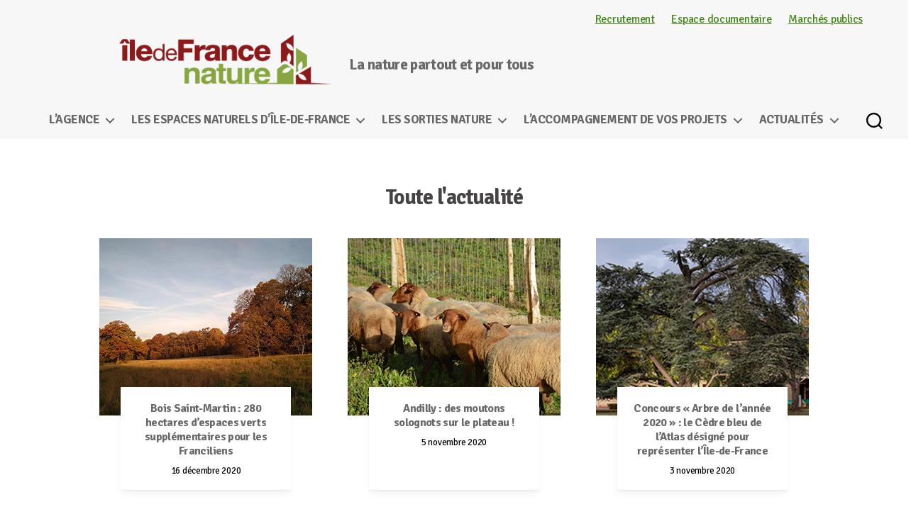

--- FILE ---
content_type: text/html; charset=UTF-8
request_url: https://www.iledefrance-nature.fr/actualites-2/page/19/
body_size: 13409
content:




















<!DOCTYPE html>

<html class="no-js" lang="fr-FR">

	<head>

		<meta charset="UTF-8">
		<meta name="viewport" content="width=device-width, initial-scale=1.0" >
        <link href="https://fonts.googleapis.com/css?family=Signika+Negative:400,700&display=swap" rel="stylesheet">
		<link rel="profile" href="https://gmpg.org/xfn/11">
               <script src="https://kit.fontawesome.com/4d516ae0b8.js" crossorigin="anonymous"></script>

		<meta name='robots' content='index, follow, max-image-preview:large, max-snippet:-1, max-video-preview:-1' />

	<!-- This site is optimized with the Yoast SEO plugin v26.7 - https://yoast.com/wordpress/plugins/seo/ -->
	<title>Actualités - Île-de-France Nature</title>
	<link rel="canonical" href="https://www.iledefrance-nature.fr/actualites-2/" />
	<meta property="og:locale" content="fr_FR" />
	<meta property="og:type" content="article" />
	<meta property="og:title" content="Actualités - Île-de-France Nature" />
	<meta property="og:url" content="https://www.iledefrance-nature.fr/actualites-2/" />
	<meta property="og:site_name" content="Île-de-France Nature" />
	<meta property="article:modified_time" content="2020-04-15T12:36:17+00:00" />
	<meta property="og:image" content="https://www.iledefrance-nature.fr/wp-content/uploads/2022/12/LOGO-IDF-NATURE-_RVB-copie.jpg" />
	<meta property="og:image:width" content="571" />
	<meta property="og:image:height" content="173" />
	<meta property="og:image:type" content="image/jpeg" />
	<meta name="twitter:card" content="summary_large_image" />
	<script type="application/ld+json" class="yoast-schema-graph">{"@context":"https://schema.org","@graph":[{"@type":"WebPage","@id":"https://www.iledefrance-nature.fr/actualites-2/","url":"https://www.iledefrance-nature.fr/actualites-2/","name":"Actualités - Île-de-France Nature","isPartOf":{"@id":"https://www.iledefrance-nature.fr/#website"},"datePublished":"2020-02-10T16:15:36+00:00","dateModified":"2020-04-15T12:36:17+00:00","inLanguage":"fr-FR","potentialAction":[{"@type":"ReadAction","target":["https://www.iledefrance-nature.fr/actualites-2/"]}]},{"@type":"WebSite","@id":"https://www.iledefrance-nature.fr/#website","url":"https://www.iledefrance-nature.fr/","name":"Île-de-France Nature","description":"La nature partout et pour tous","publisher":{"@id":"https://www.iledefrance-nature.fr/#organization"},"potentialAction":[{"@type":"SearchAction","target":{"@type":"EntryPoint","urlTemplate":"https://www.iledefrance-nature.fr/?s={search_term_string}"},"query-input":{"@type":"PropertyValueSpecification","valueRequired":true,"valueName":"search_term_string"}}],"inLanguage":"fr-FR"},{"@type":"Organization","@id":"https://www.iledefrance-nature.fr/#organization","name":"Agence des espaces verts","url":"https://www.iledefrance-nature.fr/","logo":{"@type":"ImageObject","inLanguage":"fr-FR","@id":"https://www.iledefrance-nature.fr/#/schema/logo/image/","url":"https://www.iledefrance-nature.fr/wp-content/uploads/2022/12/logo_IDFN.svg","contentUrl":"https://www.iledefrance-nature.fr/wp-content/uploads/2022/12/logo_IDFN.svg","width":1,"height":1,"caption":"Agence des espaces verts"},"image":{"@id":"https://www.iledefrance-nature.fr/#/schema/logo/image/"}}]}</script>
	<!-- / Yoast SEO plugin. -->


<link rel='dns-prefetch' href='//www.googletagmanager.com' />
<link rel="alternate" type="application/rss+xml" title="Île-de-France Nature &raquo; Flux" href="https://www.iledefrance-nature.fr/feed/" />
<style id='wp-img-auto-sizes-contain-inline-css'>
img:is([sizes=auto i],[sizes^="auto," i]){contain-intrinsic-size:3000px 1500px}
/*# sourceURL=wp-img-auto-sizes-contain-inline-css */
</style>
<link rel='stylesheet' id='wp-block-library-css' href='https://www.iledefrance-nature.fr/wp-includes/css/dist/block-library/style.min.css?ver=6.9' media='all' />

<style id='classic-theme-styles-inline-css'>
/*! This file is auto-generated */
.wp-block-button__link{color:#fff;background-color:#32373c;border-radius:9999px;box-shadow:none;text-decoration:none;padding:calc(.667em + 2px) calc(1.333em + 2px);font-size:1.125em}.wp-block-file__button{background:#32373c;color:#fff;text-decoration:none}
/*# sourceURL=/wp-includes/css/classic-themes.min.css */
</style>
<link rel='stylesheet' id='openagenda-style-css' href='https://www.iledefrance-nature.fr/wp-content/plugins/naturbox/assets/css/openagenda.css?ver=1.2.3' media='all' />
<link rel='stylesheet' id='vsel-styles-css' href='https://www.iledefrance-nature.fr/wp-content/plugins/very-simple-event-list/css/vsel-style.min.css?ver=6.9' media='all' />
<link rel='stylesheet' id='wpda_wpdp_public-css' href='https://www.iledefrance-nature.fr/wp-content/plugins/wp-data-access-premium/public/../assets/css/wpda_public.css?ver=5.5.40' media='all' />
<link rel='stylesheet' id='wp-job-manager-job-listings-css' href='https://www.iledefrance-nature.fr/wp-content/plugins/wp-job-manager/assets/dist/css/job-listings.css?ver=598383a28ac5f9f156e4' media='all' />
<link rel='stylesheet' id='openagenda-main-css' href='https://www.iledefrance-nature.fr/wp-content/plugins/openagenda/assets/css/style.css?ver=2.14.1' media='all' />
<link rel='stylesheet' id='dashicons-css' href='https://www.iledefrance-nature.fr/wp-includes/css/dashicons.min.css?ver=6.9' media='all' />
<link rel='stylesheet' id='wp-job-manager-applications-frontend-css' href='https://www.iledefrance-nature.fr/wp-content/plugins/wp-job-manager-applications/assets/dist/css/frontend.css?ver=3.2.0' media='all' />
<link rel='stylesheet' id='parent-style-css' href='https://www.iledefrance-nature.fr/wp-content/themes/twentytwenty/style.css?ver=6.9' media='all' />
<link rel='stylesheet' id='child-style-css' href='https://www.iledefrance-nature.fr/wp-content/themes/aev/style.css?ver=1.2.3' media='all' />
<link rel='stylesheet' id='twentytwenty-style-css' href='https://www.iledefrance-nature.fr/wp-content/themes/aev/style.css?ver=1.0' media='all' />
<style id='twentytwenty-style-inline-css'>
.color-accent,.color-accent-hover:hover,.color-accent-hover:focus,:root .has-accent-color,.has-drop-cap:not(:focus):first-letter,.wp-block-button.is-style-outline,a { color: #3f8513; }blockquote,.border-color-accent,.border-color-accent-hover:hover,.border-color-accent-hover:focus { border-color: #3f8513; }button,.button,.faux-button,.wp-block-button__link,.wp-block-file .wp-block-file__button,input[type="button"],input[type="reset"],input[type="submit"],.bg-accent,.bg-accent-hover:hover,.bg-accent-hover:focus,:root .has-accent-background-color,.comment-reply-link { background-color: #3f8513; }.fill-children-accent,.fill-children-accent * { fill: #3f8513; }:root .has-background-color,button,.button,.faux-button,.wp-block-button__link,.wp-block-file__button,input[type="button"],input[type="reset"],input[type="submit"],.wp-block-button,.comment-reply-link,.has-background.has-primary-background-color:not(.has-text-color),.has-background.has-primary-background-color *:not(.has-text-color),.has-background.has-accent-background-color:not(.has-text-color),.has-background.has-accent-background-color *:not(.has-text-color) { color: #ffffff; }:root .has-background-background-color { background-color: #ffffff; }body,.entry-title a,:root .has-primary-color { color: #000000; }:root .has-primary-background-color { background-color: #000000; }cite,figcaption,.wp-caption-text,.post-meta,.entry-content .wp-block-archives li,.entry-content .wp-block-categories li,.entry-content .wp-block-latest-posts li,.wp-block-latest-comments__comment-date,.wp-block-latest-posts__post-date,.wp-block-embed figcaption,.wp-block-image figcaption,.wp-block-pullquote cite,.comment-metadata,.comment-respond .comment-notes,.comment-respond .logged-in-as,.pagination .dots,.entry-content hr:not(.has-background),hr.styled-separator,:root .has-secondary-color { color: #6d6d6d; }:root .has-secondary-background-color { background-color: #6d6d6d; }pre,fieldset,input,textarea,table,table *,hr { border-color: #dbdbdb; }caption,code,code,kbd,samp,.wp-block-table.is-style-stripes tbody tr:nth-child(odd),:root .has-subtle-background-background-color { background-color: #dbdbdb; }.wp-block-table.is-style-stripes { border-bottom-color: #dbdbdb; }.wp-block-latest-posts.is-grid li { border-top-color: #dbdbdb; }:root .has-subtle-background-color { color: #dbdbdb; }body:not(.overlay-header) .primary-menu > li > a,body:not(.overlay-header) .primary-menu > li > .icon,.modal-menu a,.footer-menu a, .footer-widgets a:where(:not(.wp-block-button__link)),#site-footer .wp-block-button.is-style-outline,.wp-block-pullquote:before,.singular:not(.overlay-header) .entry-header a,.archive-header a,.header-footer-group .color-accent,.header-footer-group .color-accent-hover:hover { color: #407f19; }.social-icons a,#site-footer button:not(.toggle),#site-footer .button,#site-footer .faux-button,#site-footer .wp-block-button__link,#site-footer .wp-block-file__button,#site-footer input[type="button"],#site-footer input[type="reset"],#site-footer input[type="submit"] { background-color: #407f19; }.social-icons a,body:not(.overlay-header) .primary-menu ul,.header-footer-group button,.header-footer-group .button,.header-footer-group .faux-button,.header-footer-group .wp-block-button:not(.is-style-outline) .wp-block-button__link,.header-footer-group .wp-block-file__button,.header-footer-group input[type="button"],.header-footer-group input[type="reset"],.header-footer-group input[type="submit"] { color: #f7f7f7; }#site-header,.footer-nav-widgets-wrapper,#site-footer,.menu-modal,.menu-modal-inner,.search-modal-inner,.archive-header,.singular .entry-header,.singular .featured-media:before,.wp-block-pullquote:before { background-color: #f7f7f7; }.header-footer-group,body:not(.overlay-header) #site-header .toggle,.menu-modal .toggle { color: #000000; }body:not(.overlay-header) .primary-menu ul { background-color: #000000; }body:not(.overlay-header) .primary-menu > li > ul:after { border-bottom-color: #000000; }body:not(.overlay-header) .primary-menu ul ul:after { border-left-color: #000000; }.site-description,body:not(.overlay-header) .toggle-inner .toggle-text,.widget .post-date,.widget .rss-date,.widget_archive li,.widget_categories li,.widget cite,.widget_pages li,.widget_meta li,.widget_nav_menu li,.powered-by-wordpress,.footer-credits .privacy-policy,.to-the-top,.singular .entry-header .post-meta,.singular:not(.overlay-header) .entry-header .post-meta a { color: #686868; }.header-footer-group pre,.header-footer-group fieldset,.header-footer-group input,.header-footer-group textarea,.header-footer-group table,.header-footer-group table *,.footer-nav-widgets-wrapper,#site-footer,.menu-modal nav *,.footer-widgets-outer-wrapper,.footer-top { border-color: #d3d3d3; }.header-footer-group table caption,body:not(.overlay-header) .header-inner .toggle-wrapper::before { background-color: #d3d3d3; }
/*# sourceURL=twentytwenty-style-inline-css */
</style>
<link rel='stylesheet' id='twentytwenty-fonts-css' href='https://www.iledefrance-nature.fr/wp-content/themes/twentytwenty/assets/css/font-inter.css?ver=1.0' media='all' />
<link rel='stylesheet' id='twentytwenty-print-style-css' href='https://www.iledefrance-nature.fr/wp-content/themes/twentytwenty/print.css?ver=1.0' media='print' />
<link rel='stylesheet' id='wpzoom-social-icons-socicon-css' href='https://www.iledefrance-nature.fr/wp-content/plugins/social-icons-widget-by-wpzoom/assets/css/wpzoom-socicon.css?ver=1768514521' media='all' />
<link rel='stylesheet' id='wpzoom-social-icons-genericons-css' href='https://www.iledefrance-nature.fr/wp-content/plugins/social-icons-widget-by-wpzoom/assets/css/genericons.css?ver=1768514521' media='all' />
<link rel='stylesheet' id='wpzoom-social-icons-academicons-css' href='https://www.iledefrance-nature.fr/wp-content/plugins/social-icons-widget-by-wpzoom/assets/css/academicons.min.css?ver=1768514521' media='all' />
<link rel='stylesheet' id='wpzoom-social-icons-font-awesome-3-css' href='https://www.iledefrance-nature.fr/wp-content/plugins/social-icons-widget-by-wpzoom/assets/css/font-awesome-3.min.css?ver=1768514521' media='all' />
<link rel='stylesheet' id='wpzoom-social-icons-styles-css' href='https://www.iledefrance-nature.fr/wp-content/plugins/social-icons-widget-by-wpzoom/assets/css/wpzoom-social-icons-styles.css?ver=1768514521' media='all' />
<link rel='stylesheet' id='searchwp-live-search-css' href='https://www.iledefrance-nature.fr/wp-content/plugins/searchwp-live-ajax-search/assets/styles/style.min.css?ver=1.8.7' media='all' />
<style id='searchwp-live-search-inline-css'>
.searchwp-live-search-result .searchwp-live-search-result--title a {
  font-size: 16px;
}
.searchwp-live-search-result .searchwp-live-search-result--price {
  font-size: 14px;
}
.searchwp-live-search-result .searchwp-live-search-result--add-to-cart .button {
  font-size: 14px;
}

/*# sourceURL=searchwp-live-search-inline-css */
</style>
<link rel='stylesheet' id='sib-front-css-css' href='https://www.iledefrance-nature.fr/wp-content/plugins/mailin/css/mailin-front.css?ver=6.9' media='all' />
<link rel='preload' as='font'  id='wpzoom-social-icons-font-academicons-woff2-css' href='https://www.iledefrance-nature.fr/wp-content/plugins/social-icons-widget-by-wpzoom/assets/font/academicons.woff2?v=1.9.2' type='font/woff2' crossorigin />
<link rel='preload' as='font'  id='wpzoom-social-icons-font-fontawesome-3-woff2-css' href='https://www.iledefrance-nature.fr/wp-content/plugins/social-icons-widget-by-wpzoom/assets/font/fontawesome-webfont.woff2?v=4.7.0' type='font/woff2' crossorigin />
<link rel='preload' as='font'  id='wpzoom-social-icons-font-genericons-woff-css' href='https://www.iledefrance-nature.fr/wp-content/plugins/social-icons-widget-by-wpzoom/assets/font/Genericons.woff' type='font/woff' crossorigin />
<link rel='preload' as='font'  id='wpzoom-social-icons-font-socicon-woff2-css' href='https://www.iledefrance-nature.fr/wp-content/plugins/social-icons-widget-by-wpzoom/assets/font/socicon.woff2?v=4.5.4' type='font/woff2' crossorigin />
<script src="https://www.iledefrance-nature.fr/wp-includes/js/jquery/jquery.min.js?ver=3.7.1" id="jquery-core-js"></script>
<script src="https://www.iledefrance-nature.fr/wp-includes/js/jquery/jquery-migrate.min.js?ver=3.4.1" id="jquery-migrate-js"></script>
<script id="file_uploads_nfpluginsettings-js-extra">
var params = {"clearLogRestUrl":"https://www.iledefrance-nature.fr/wp-json/nf-file-uploads/debug-log/delete-all","clearLogButtonId":"file_uploads_clear_debug_logger","downloadLogRestUrl":"https://www.iledefrance-nature.fr/wp-json/nf-file-uploads/debug-log/get-all","downloadLogButtonId":"file_uploads_download_debug_logger"};
//# sourceURL=file_uploads_nfpluginsettings-js-extra
</script>
<script src="https://www.iledefrance-nature.fr/wp-content/plugins/ninja-forms-uploads/assets/js/nfpluginsettings.js?ver=3.3.23" id="file_uploads_nfpluginsettings-js"></script>
<script src="https://www.iledefrance-nature.fr/wp-includes/js/underscore.min.js?ver=1.13.7" id="underscore-js"></script>
<script src="https://www.iledefrance-nature.fr/wp-includes/js/backbone.min.js?ver=1.6.0" id="backbone-js"></script>
<script id="wp-api-request-js-extra">
var wpApiSettings = {"root":"https://www.iledefrance-nature.fr/wp-json/","nonce":"eabc1d4cd6","versionString":"wp/v2/"};
//# sourceURL=wp-api-request-js-extra
</script>
<script src="https://www.iledefrance-nature.fr/wp-includes/js/api-request.min.js?ver=6.9" id="wp-api-request-js"></script>
<script src="https://www.iledefrance-nature.fr/wp-includes/js/wp-api.min.js?ver=6.9" id="wp-api-js"></script>
<script id="wpda_rest_api-js-extra">
var wpdaApiSettings = {"path":"wpda"};
//# sourceURL=wpda_rest_api-js-extra
</script>
<script src="https://www.iledefrance-nature.fr/wp-content/plugins/wp-data-access-premium/public/../assets/js/wpda_rest_api.js?ver=5.5.40" id="wpda_rest_api-js"></script>
<script src="https://www.iledefrance-nature.fr/wp-content/themes/twentytwenty/assets/js/index.js?ver=1.0" id="twentytwenty-js-js" defer data-wp-strategy="defer"></script>

<!-- Extrait de code de la balise Google (gtag.js) ajouté par Site Kit -->
<!-- Extrait Google Analytics ajouté par Site Kit -->
<script src="https://www.googletagmanager.com/gtag/js?id=GT-KDTS5Q7" id="google_gtagjs-js" async></script>
<script id="google_gtagjs-js-after">
window.dataLayer = window.dataLayer || [];function gtag(){dataLayer.push(arguments);}
gtag("set","linker",{"domains":["www.iledefrance-nature.fr"]});
gtag("js", new Date());
gtag("set", "developer_id.dZTNiMT", true);
gtag("config", "GT-KDTS5Q7");
//# sourceURL=google_gtagjs-js-after
</script>
<script id="sib-front-js-js-extra">
var sibErrMsg = {"invalidMail":"Veuillez entrer une adresse e-mail valide.","requiredField":"Veuillez compl\u00e9ter les champs obligatoires.","invalidDateFormat":"Veuillez entrer une date valide.","invalidSMSFormat":"Veuillez entrer une num\u00e9ro de t\u00e9l\u00e9phone valide."};
var ajax_sib_front_object = {"ajax_url":"https://www.iledefrance-nature.fr/wp-admin/admin-ajax.php","ajax_nonce":"414c6ba1f6","flag_url":"https://www.iledefrance-nature.fr/wp-content/plugins/mailin/img/flags/"};
//# sourceURL=sib-front-js-js-extra
</script>
<script src="https://www.iledefrance-nature.fr/wp-content/plugins/mailin/js/mailin-front.js?ver=1768471321" id="sib-front-js-js"></script>
<link rel='shortlink' href='https://www.iledefrance-nature.fr/?p=1202' />
<meta name="cdp-version" content="1.5.0" /><meta name="generator" content="Site Kit by Google 1.170.0" /><style id="oa-styles">.oa-icon{width: 24px; height: 24px;}.oa-icon-refresh{animation: rotate 1s linear infinite;}@keyframes rotate{to{transform: rotateZ(360deg)}}:root{--oa-main-color: #41acdd }</style>        <script type="text/javascript">
            jQuery(document).ready(function ($) {
                $(document).ready(function () {
                    $(".p-scroll-menu p").click(function () {
                        $(".p-scroll-menu p").addClass("transparent");
                        $(".p-scroll-menu p").removeClass("test2");
                        $(this).addClass("test2");
                    });
                    if ($('#menu-scroll').length) {
                        $('#menu-scroll').addClass("absolute");
                        var positionElementInPage = $('#menu-scroll').offset().top;
                        console.log(positionElementInPage);
                        $(window).scroll(
                                function scrollmenu() {
                                    if ($(window).scrollTop() >= positionElementInPage) {
                                        // fixed
                                        $('#menu-scroll').addClass("floatable");
                                        $('#menu-scroll').removeClass("absolute");



                                    } else {
                                        // relative
                                        $('#menu-scroll').removeClass("floatable");
                                        $('#menu-scroll').addClass("absolute");


                                    }
                                }
                        );
                    }
                }); // document ready
            });
        </script>
            <script async src="https://www.googletagmanager.com/gtag/js?id=G-4S8DX8JZ7N">

    </script>
    <script>
        window.dataLayer = window.dataLayer || [];

        function gtag() {
            dataLayer.push(arguments);
        }
        gtag('js', new Date());

        gtag('config', 'G-4S8DX8JZ7N');
    </script> 	<script>document.documentElement.className = document.documentElement.className.replace( 'no-js', 'js' );</script>
	<style id="custom-background-css">
body.custom-background { background-color: #ffffff; }
</style>
	<style type="text/css">.blue-message {
background: none repeat scroll 0 0 #3399ff;
color: #ffffff;
text-shadow: none;
font-size: 14px;
line-height: 24px;
padding: 10px;
}.green-message {
background: none repeat scroll 0 0 #8cc14c;
color: #ffffff;
text-shadow: none;
font-size: 14px;
line-height: 24px;
padding: 10px;
}.orange-message {
background: none repeat scroll 0 0 #faa732;
color: #ffffff;
text-shadow: none;
font-size: 14px;
line-height: 24px;
padding: 10px;
}.red-message {
background: none repeat scroll 0 0 #da4d31;
color: #ffffff;
text-shadow: none;
font-size: 14px;
line-height: 24px;
padding: 10px;
}.grey-message {
background: none repeat scroll 0 0 #53555c;
color: #ffffff;
text-shadow: none;
font-size: 14px;
line-height: 24px;
padding: 10px;
}.left-block {
background: none repeat scroll 0 0px, radial-gradient(ellipse at center center, #ffffff 0%, #f2f2f2 100%) repeat scroll 0 0 rgba(0, 0, 0, 0);
color: #8b8e97;
padding: 10px;
margin: 10px;
float: left;
}.right-block {
background: none repeat scroll 0 0px, radial-gradient(ellipse at center center, #ffffff 0%, #f2f2f2 100%) repeat scroll 0 0 rgba(0, 0, 0, 0);
color: #8b8e97;
padding: 10px;
margin: 10px;
float: right;
}.blockquotes {
background: none;
border-left: 5px solid #f1f1f1;
color: #8B8E97;
font-size: 14px;
font-style: italic;
line-height: 22px;
padding-left: 15px;
padding: 10px;
width: 60%;
float: left;
}</style><link rel="icon" href="https://www.iledefrance-nature.fr/wp-content/uploads/2023/01/LOGO-IDF-NATURE-_COULEURS-CHOISIES-150x150.png" sizes="32x32" />
<link rel="icon" href="https://www.iledefrance-nature.fr/wp-content/uploads/2023/01/LOGO-IDF-NATURE-_COULEURS-CHOISIES.png" sizes="192x192" />
<link rel="apple-touch-icon" href="https://www.iledefrance-nature.fr/wp-content/uploads/2023/01/LOGO-IDF-NATURE-_COULEURS-CHOISIES.png" />
<meta name="msapplication-TileImage" content="https://www.iledefrance-nature.fr/wp-content/uploads/2023/01/LOGO-IDF-NATURE-_COULEURS-CHOISIES.png" />
		<style id="wp-custom-css">
			.wp-block-file a.wp-block-file__button {
	background-color : white;
}

div.vsel-meta-date {
	background-color : transparent !important;
}

div.vsel-meta-link {
	text-decoration : none;
			background-color: transparent !important;
}

div.vsel-meta-link a {
	text-decoration : none;
		background-color: rgba(0, 0, 0, 0.1) !important;
	padding : 5px 10px 5px 10px;
	border-radius : 20px;
	color : white
}

div.vsel-shortcode {
	display : flex;
	flex-direction: row;
	justify-content : center;
	flex-wrap : wrap;
}

.vsel-content h3.vsel-meta-title {
	font-size : 0.9em;
	text-align : center;
}

.vsel-meta-date {
	color : white;
	font-size : 0.8em;
}

.vsel-meta-link {
	font-size : 0.8em;
}

.vsel-meta-time {
	display : none;
}

.logo-partenaire img {
	margin-top : 5px;
	width : 55% !important;
}

.bloc-aller-plus-loin .wp-block-file {
	font-size : 1.4rem;
}

.bloc-en-ce-moment .wp-block-file {
	font-size : 1.4rem;
}

.wp-block-column.bloc-aller-plus-loin p a {
	font-size : 1.4rem;
	text-decoration : none;
	margin-bottom : 2px !important;
	font-weight : 700;
}

.wp-block-column.bloc-en-ce-moment p a {
	font-size : 1.4rem;
	text-decoration : none;
	margin-bottom : 0px !important;
	font-weight : 700;
}

.wp-block-column.bloc-aller-plus-loin p {
	margin-bottom : 5px !important;
}

.wp-block-column.bloc-en-ce-moment p {
	margin-bottom : 5px !important;
}

.bloc-vert2 {
	background-color : #e0f0cb;
	padding : 15px;
}

 .tool-box .advgb-accordion-header-title  {
	margin : 10px !important;
}


.tool-box .advgb-accordion-header-icon {
	margin-top : 10px;
}

.tool-box a {
	text-decoration : none;
}

.wp-block-heading.h2-margin {
	margin-top : 20px;
}

p.p-margin {
	margin-bottom : 12px !important;
}

/* Slogan caché */

.page-id-44 .site-description {
	visibility: hidden;
}

/* Marge Fullwidth */

.page-id-44 .post_inner {
	padding-top: 0; !important
}

.wp-block-cover.alignfull.has-small-font-size.wp-duotone-unset-2 {
    margin-top: 0;
}		</style>
		
	</head>

	<body class="paged wp-singular page-template page-template-templates page-template-template-actu page-template-templatestemplate-actu-php page page-id-1202 custom-background wp-custom-logo wp-embed-responsive paged-19 page-paged-19 wp-theme-twentytwenty wp-child-theme-aev singular enable-search-modal missing-post-thumbnail has-no-pagination not-showing-comments hide-avatars template-actu footer-top-visible aev">

		<a class="skip-link screen-reader-text" href="#site-content">Aller au contenu</a>  <div class="menu-menu-haut-de-page-container"><ul id="menu-menu-haut-de-page" class="menu-haut-de-page"><li id="menu-item-1256" class="menu-item menu-item-type-post_type menu-item-object-page menu-item-1256"><a href="https://www.iledefrance-nature.fr/recrutement/">Recrutement</a></li>
<li id="menu-item-9743" class="menu-item menu-item-type-post_type menu-item-object-page menu-item-9743"><a href="https://www.iledefrance-nature.fr/espace-documentaire/">Espace documentaire</a></li>
<li id="menu-item-1904" class="menu-item menu-item-type-post_type menu-item-object-page menu-item-1904"><a href="https://www.iledefrance-nature.fr/marches-publics/">Marchés publics</a></li>
</ul></div>         
        
		<header id="site-header" class="header-footer-group" role="banner">

			<div class="header-inner section-inner">

				<div class="header-titles-wrapper">

					
						<button class="toggle search-toggle mobile-search-toggle" data-toggle-target=".search-modal" data-toggle-body-class="showing-search-modal" data-set-focus=".search-modal .search-field" aria-expanded="false">
							<span class="toggle-inner">
								<span class="toggle-icon">
									<svg class="svg-icon" aria-hidden="true" role="img" focusable="false" xmlns="http://www.w3.org/2000/svg" width="23" height="23" viewBox="0 0 23 23"><path d="M38.710696,48.0601792 L43,52.3494831 L41.3494831,54 L37.0601792,49.710696 C35.2632422,51.1481185 32.9839107,52.0076499 30.5038249,52.0076499 C24.7027226,52.0076499 20,47.3049272 20,41.5038249 C20,35.7027226 24.7027226,31 30.5038249,31 C36.3049272,31 41.0076499,35.7027226 41.0076499,41.5038249 C41.0076499,43.9839107 40.1481185,46.2632422 38.710696,48.0601792 Z M36.3875844,47.1716785 C37.8030221,45.7026647 38.6734666,43.7048964 38.6734666,41.5038249 C38.6734666,36.9918565 35.0157934,33.3341833 30.5038249,33.3341833 C25.9918565,33.3341833 22.3341833,36.9918565 22.3341833,41.5038249 C22.3341833,46.0157934 25.9918565,49.6734666 30.5038249,49.6734666 C32.7048964,49.6734666 34.7026647,48.8030221 36.1716785,47.3875844 C36.2023931,47.347638 36.2360451,47.3092237 36.2726343,47.2726343 C36.3092237,47.2360451 36.347638,47.2023931 36.3875844,47.1716785 Z" transform="translate(-20 -31)" /></svg>								</span>
								<span class="toggle-text">Rechercher</span>
							</span>
						</button><!-- .search-toggle -->

					
					<div class="header-titles">

						<div class="site-logo faux-heading"><a href="https://www.iledefrance-nature.fr/" class="custom-logo-link" rel="home"><img width="1998" height="487" src="https://www.iledefrance-nature.fr/wp-content/uploads/2022/11/cropped-cropped-LOGO-IDF-NATURE-_COULEURS-CHOISIES-2.png" class="custom-logo" alt="Logo IDFN" decoding="async" fetchpriority="high" srcset="https://www.iledefrance-nature.fr/wp-content/uploads/2022/11/cropped-cropped-LOGO-IDF-NATURE-_COULEURS-CHOISIES-2.png 1998w, https://www.iledefrance-nature.fr/wp-content/uploads/2022/11/cropped-cropped-LOGO-IDF-NATURE-_COULEURS-CHOISIES-2-300x73.png 300w, https://www.iledefrance-nature.fr/wp-content/uploads/2022/11/cropped-cropped-LOGO-IDF-NATURE-_COULEURS-CHOISIES-2-1024x250.png 1024w, https://www.iledefrance-nature.fr/wp-content/uploads/2022/11/cropped-cropped-LOGO-IDF-NATURE-_COULEURS-CHOISIES-2-768x187.png 768w, https://www.iledefrance-nature.fr/wp-content/uploads/2022/11/cropped-cropped-LOGO-IDF-NATURE-_COULEURS-CHOISIES-2-1536x374.png 1536w, https://www.iledefrance-nature.fr/wp-content/uploads/2022/11/cropped-cropped-LOGO-IDF-NATURE-_COULEURS-CHOISIES-2-1200x292.png 1200w, https://www.iledefrance-nature.fr/wp-content/uploads/2022/11/cropped-cropped-LOGO-IDF-NATURE-_COULEURS-CHOISIES-2-1980x483.png 1980w" sizes="(max-width: 1998px) 100vw, 1998px" /></a><span class="screen-reader-text">Île-de-France Nature</span></div><div class="site-description">La nature partout et pour tous</div><!-- .site-description -->
					</div><!-- .header-titles -->

					<button class="toggle nav-toggle mobile-nav-toggle" data-toggle-target=".menu-modal"  data-toggle-body-class="showing-menu-modal" aria-expanded="false" data-set-focus=".close-nav-toggle">
						<span class="toggle-inner">
							<span class="toggle-icon">
								<span class="dashicons dashicons-menu-alt3"></span>
							</span>
							<span class="toggle-text">Menu</span>
						</span>
					</button><!-- .nav-toggle -->

				</div><!-- .header-titles-wrapper -->

				<div class="header-navigation-wrapper">

					
							<nav class="primary-menu-wrapper" aria-label="Horizontal" role="navigation">

								<ul class="primary-menu reset-list-style">

								<li id="menu-item-104" class="menu-item menu-item-type-custom menu-item-object-custom menu-item-has-children menu-item-104"><a href="#">L&rsquo;Agence</a><span class="icon"></span>
<ul class="sub-menu">
	<li id="menu-item-30484" class="menu-item menu-item-type-post_type menu-item-object-page menu-item-30484"><a href="https://www.iledefrance-nature.fr/nos-missions-3/">Nos missions</a></li>
	<li id="menu-item-1894" class="menu-item menu-item-type-post_type menu-item-object-page menu-item-1894"><a href="https://www.iledefrance-nature.fr/nos-savoir-faire/">Nos savoir-faire</a></li>
	<li id="menu-item-1129" class="menu-item menu-item-type-post_type menu-item-object-page menu-item-1129"><a href="https://www.iledefrance-nature.fr/le-conseil-dadministration-2/">Le conseil d’administration</a></li>
</ul>
</li>
<li id="menu-item-266" class="menu-item menu-item-type-custom menu-item-object-custom menu-item-has-children menu-item-266"><a href="#">Les espaces naturels d&rsquo;Île-de-France</a><span class="icon"></span>
<ul class="sub-menu">
	<li id="menu-item-3098" class="menu-item menu-item-type-post_type menu-item-object-page menu-item-3098"><a href="https://www.iledefrance-nature.fr/forets-et-espaces-paysagers/">Forêts et espaces paysagers</a></li>
	<li id="menu-item-1547" class="menu-item menu-item-type-post_type menu-item-object-page menu-item-1547"><a href="https://www.iledefrance-nature.fr/terres-agricoles/">Terres agricoles</a></li>
	<li id="menu-item-2916" class="menu-item menu-item-type-post_type menu-item-object-page menu-item-2916"><a href="https://www.iledefrance-nature.fr/reserves-naturelles-regionales-sites-natura-2000/">Réserves naturelles régionales et Sites Natura 2000</a></li>
	<li id="menu-item-1893" class="menu-item menu-item-type-post_type menu-item-object-page menu-item-1893"><a href="https://www.iledefrance-nature.fr/tous-nos-espaces-naturels-regionaux/">Tous nos espaces naturels régionaux</a></li>
</ul>
</li>
<li id="menu-item-267" class="menu-item menu-item-type-custom menu-item-object-custom menu-item-has-children menu-item-267"><a href="#">Les sorties nature</a><span class="icon"></span>
<ul class="sub-menu">
	<li id="menu-item-2234" class="menu-item menu-item-type-post_type menu-item-object-page menu-item-2234"><a href="https://www.iledefrance-nature.fr/animations-nature/">Animations nature</a></li>
	<li id="menu-item-1903" class="menu-item menu-item-type-post_type menu-item-object-page menu-item-1903"><a href="https://www.iledefrance-nature.fr/balades-en-ile-de-france/">Balades en Île-de-France</a></li>
	<li id="menu-item-39538" class="menu-item menu-item-type-custom menu-item-object-custom menu-item-39538"><a href="https://experience.arcgis.com/experience/961acc5346bc46969848591ab54dd1a0">Préparez votre sortie</a></li>
</ul>
</li>
<li id="menu-item-268" class="menu-item menu-item-type-custom menu-item-object-custom menu-item-has-children menu-item-268"><a href="#">L&rsquo;accompagnement de vos projets</a><span class="icon"></span>
<ul class="sub-menu">
	<li id="menu-item-35914" class="menu-item menu-item-type-post_type menu-item-object-page menu-item-35914"><a href="https://www.iledefrance-nature.fr/je-souhaite-creer-un-espace-vert-ou-renaturer-ma-ville/">Je souhaite créer un espace vert ou renaturer ma ville</a></li>
	<li id="menu-item-1890" class="menu-item menu-item-type-post_type menu-item-object-page menu-item-1890"><a href="https://www.iledefrance-nature.fr/offres-et-accompagnement/je-souhaite-minstaller-sur-des-terres-agricoles/">Je souhaite m’installer sur des terres agricoles</a></li>
	<li id="menu-item-1889" class="menu-item menu-item-type-post_type menu-item-object-page menu-item-1889"><a href="https://www.iledefrance-nature.fr/offres-et-accompagnement/je-souhaite-occuper-temporairement-un-terrain/">Je souhaite occuper temporairement un terrain</a></li>
	<li id="menu-item-38501" class="menu-item menu-item-type-post_type menu-item-object-page menu-item-38501"><a href="https://www.iledefrance-nature.fr/vegetal-local-2/">Je suis un acteur de la filière Végétal local</a></li>
	<li id="menu-item-15319" class="menu-item menu-item-type-post_type menu-item-object-page menu-item-15319"><a href="https://www.iledefrance-nature.fr/je-regle-ma-facture-ile-de-france-nature/">Je règle ma facture Île-de-France Nature</a></li>
	<li id="menu-item-2224" class="menu-item menu-item-type-custom menu-item-object-custom menu-item-2224"><a href="https://www.iledefrance-nature.fr/nous-contacter/">Autre demande</a></li>
</ul>
</li>
<li id="menu-item-8571" class="menu-item menu-item-type-custom menu-item-object-custom current-menu-ancestor current-menu-parent menu-item-has-children menu-item-8571"><a href="#">Actualités</a><span class="icon"></span>
<ul class="sub-menu">
	<li id="menu-item-8570" class="menu-item menu-item-type-post_type menu-item-object-page current-menu-item page_item page-item-1202 current_page_item menu-item-8570"><a href="https://www.iledefrance-nature.fr/actualites-2/" aria-current="page">Toute l&rsquo;actualité</a></li>
</ul>
</li>

								</ul>

							</nav><!-- .primary-menu-wrapper -->

						
						<div class="header-toggles hide-no-js">

						
							<div class="toggle-wrapper search-toggle-wrapper">

								<button class="toggle search-toggle desktop-search-toggle" data-toggle-target=".search-modal" data-toggle-body-class="showing-search-modal" data-set-focus=".search-modal .search-field" aria-expanded="false">
									<span class="toggle-inner">
										<svg class="svg-icon" aria-hidden="true" role="img" focusable="false" xmlns="http://www.w3.org/2000/svg" width="23" height="23" viewBox="0 0 23 23"><path d="M38.710696,48.0601792 L43,52.3494831 L41.3494831,54 L37.0601792,49.710696 C35.2632422,51.1481185 32.9839107,52.0076499 30.5038249,52.0076499 C24.7027226,52.0076499 20,47.3049272 20,41.5038249 C20,35.7027226 24.7027226,31 30.5038249,31 C36.3049272,31 41.0076499,35.7027226 41.0076499,41.5038249 C41.0076499,43.9839107 40.1481185,46.2632422 38.710696,48.0601792 Z M36.3875844,47.1716785 C37.8030221,45.7026647 38.6734666,43.7048964 38.6734666,41.5038249 C38.6734666,36.9918565 35.0157934,33.3341833 30.5038249,33.3341833 C25.9918565,33.3341833 22.3341833,36.9918565 22.3341833,41.5038249 C22.3341833,46.0157934 25.9918565,49.6734666 30.5038249,49.6734666 C32.7048964,49.6734666 34.7026647,48.8030221 36.1716785,47.3875844 C36.2023931,47.347638 36.2360451,47.3092237 36.2726343,47.2726343 C36.3092237,47.2360451 36.347638,47.2023931 36.3875844,47.1716785 Z" transform="translate(-20 -31)" /></svg>										<span class="toggle-text">Rechercher</span>
									</span>
								</button><!-- .search-toggle -->

							</div>

							
						</div><!-- .header-toggles -->
						
				</div><!-- .header-navigation-wrapper -->

			</div><!-- .header-inner -->

			<div class="search-modal cover-modal header-footer-group" data-modal-target-string=".search-modal">

	<div class="search-modal-inner modal-inner">

		<div class="section-inner">

			<form role="search" aria-label="Rechercher :" method="get" class="search-form" action="https://www.iledefrance-nature.fr/">
	<label for="search-form-1">
		<span class="screen-reader-text">
			Rechercher :		</span>
		<input type="search" id="search-form-1" class="search-field" placeholder="Rechercher&hellip;" value="" name="s" data-swplive="true" data-swpengine="default" data-swpconfig="default" />
	</label>
	<input type="submit" class="search-submit" value="Rechercher" />
</form>

			<button class="toggle search-untoggle close-search-toggle fill-children-current-color" data-toggle-target=".search-modal" data-toggle-body-class="showing-search-modal" data-set-focus=".search-modal .search-field" aria-expanded="false">
				<span class="screen-reader-text">Fermer la recherche</span>
				<svg class="svg-icon" aria-hidden="true" role="img" focusable="false" xmlns="http://www.w3.org/2000/svg" width="16" height="16" viewBox="0 0 16 16"><polygon fill="" fill-rule="evenodd" points="6.852 7.649 .399 1.195 1.445 .149 7.899 6.602 14.352 .149 15.399 1.195 8.945 7.649 15.399 14.102 14.352 15.149 7.899 8.695 1.445 15.149 .399 14.102" /></svg>			</button><!-- .search-toggle -->

		</div><!-- .section-inner -->

	</div><!-- .search-modal-inner -->

</div><!-- .menu-modal -->

		</header><!-- #site-header -->

		
<div class="menu-modal cover-modal header-footer-group" data-modal-target-string=".menu-modal">

	<div class="menu-modal-inner modal-inner">

		<div class="menu-wrapper section-inner">

			<div class="menu-top">

				<button class="toggle close-nav-toggle fill-children-current-color" data-toggle-target=".menu-modal" data-toggle-body-class="showing-menu-modal" aria-expanded="false" data-set-focus=".menu-modal">
					<span class="toggle-text">Fermer le menu</span>
					<svg class="svg-icon" aria-hidden="true" role="img" focusable="false" xmlns="http://www.w3.org/2000/svg" width="16" height="16" viewBox="0 0 16 16"><polygon fill="" fill-rule="evenodd" points="6.852 7.649 .399 1.195 1.445 .149 7.899 6.602 14.352 .149 15.399 1.195 8.945 7.649 15.399 14.102 14.352 15.149 7.899 8.695 1.445 15.149 .399 14.102" /></svg>				</button><!-- .nav-toggle -->

				
					<nav class="mobile-menu" aria-label="Mobile" role="navigation">
 
						<ul class="modal-menu reset-list-style">

						<li class="menu-item menu-item-type-custom menu-item-object-custom menu-item-has-children menu-item-104"><div class="ancestor-wrapper"><a href="#">L&rsquo;Agence</a><button class="toggle sub-menu-toggle fill-children-current-color" data-toggle-target=".menu-modal .menu-item-104 > .sub-menu" data-toggle-type="slidetoggle" data-toggle-duration="250" aria-expanded="false"><span class="screen-reader-text">Afficher le sous-menu</span><svg class="svg-icon" aria-hidden="true" role="img" focusable="false" xmlns="http://www.w3.org/2000/svg" width="20" height="12" viewBox="0 0 20 12"><polygon fill="" fill-rule="evenodd" points="1319.899 365.778 1327.678 358 1329.799 360.121 1319.899 370.021 1310 360.121 1312.121 358" transform="translate(-1310 -358)" /></svg></button></div><!-- .ancestor-wrapper -->
<ul class="sub-menu">
	<li class="menu-item menu-item-type-post_type menu-item-object-page menu-item-30484"><div class="ancestor-wrapper"><a href="https://www.iledefrance-nature.fr/nos-missions-3/">Nos missions</a></div><!-- .ancestor-wrapper --></li>
	<li class="menu-item menu-item-type-post_type menu-item-object-page menu-item-1894"><div class="ancestor-wrapper"><a href="https://www.iledefrance-nature.fr/nos-savoir-faire/">Nos savoir-faire</a></div><!-- .ancestor-wrapper --></li>
	<li class="menu-item menu-item-type-post_type menu-item-object-page menu-item-1129"><div class="ancestor-wrapper"><a href="https://www.iledefrance-nature.fr/le-conseil-dadministration-2/">Le conseil d’administration</a></div><!-- .ancestor-wrapper --></li>
</ul>
</li>
<li class="menu-item menu-item-type-custom menu-item-object-custom menu-item-has-children menu-item-266"><div class="ancestor-wrapper"><a href="#">Les espaces naturels d&rsquo;Île-de-France</a><button class="toggle sub-menu-toggle fill-children-current-color" data-toggle-target=".menu-modal .menu-item-266 > .sub-menu" data-toggle-type="slidetoggle" data-toggle-duration="250" aria-expanded="false"><span class="screen-reader-text">Afficher le sous-menu</span><svg class="svg-icon" aria-hidden="true" role="img" focusable="false" xmlns="http://www.w3.org/2000/svg" width="20" height="12" viewBox="0 0 20 12"><polygon fill="" fill-rule="evenodd" points="1319.899 365.778 1327.678 358 1329.799 360.121 1319.899 370.021 1310 360.121 1312.121 358" transform="translate(-1310 -358)" /></svg></button></div><!-- .ancestor-wrapper -->
<ul class="sub-menu">
	<li class="menu-item menu-item-type-post_type menu-item-object-page menu-item-3098"><div class="ancestor-wrapper"><a href="https://www.iledefrance-nature.fr/forets-et-espaces-paysagers/">Forêts et espaces paysagers</a></div><!-- .ancestor-wrapper --></li>
	<li class="menu-item menu-item-type-post_type menu-item-object-page menu-item-1547"><div class="ancestor-wrapper"><a href="https://www.iledefrance-nature.fr/terres-agricoles/">Terres agricoles</a></div><!-- .ancestor-wrapper --></li>
	<li class="menu-item menu-item-type-post_type menu-item-object-page menu-item-2916"><div class="ancestor-wrapper"><a href="https://www.iledefrance-nature.fr/reserves-naturelles-regionales-sites-natura-2000/">Réserves naturelles régionales et Sites Natura 2000</a></div><!-- .ancestor-wrapper --></li>
	<li class="menu-item menu-item-type-post_type menu-item-object-page menu-item-1893"><div class="ancestor-wrapper"><a href="https://www.iledefrance-nature.fr/tous-nos-espaces-naturels-regionaux/">Tous nos espaces naturels régionaux</a></div><!-- .ancestor-wrapper --></li>
</ul>
</li>
<li class="menu-item menu-item-type-custom menu-item-object-custom menu-item-has-children menu-item-267"><div class="ancestor-wrapper"><a href="#">Les sorties nature</a><button class="toggle sub-menu-toggle fill-children-current-color" data-toggle-target=".menu-modal .menu-item-267 > .sub-menu" data-toggle-type="slidetoggle" data-toggle-duration="250" aria-expanded="false"><span class="screen-reader-text">Afficher le sous-menu</span><svg class="svg-icon" aria-hidden="true" role="img" focusable="false" xmlns="http://www.w3.org/2000/svg" width="20" height="12" viewBox="0 0 20 12"><polygon fill="" fill-rule="evenodd" points="1319.899 365.778 1327.678 358 1329.799 360.121 1319.899 370.021 1310 360.121 1312.121 358" transform="translate(-1310 -358)" /></svg></button></div><!-- .ancestor-wrapper -->
<ul class="sub-menu">
	<li class="menu-item menu-item-type-post_type menu-item-object-page menu-item-2234"><div class="ancestor-wrapper"><a href="https://www.iledefrance-nature.fr/animations-nature/">Animations nature</a></div><!-- .ancestor-wrapper --></li>
	<li class="menu-item menu-item-type-post_type menu-item-object-page menu-item-1903"><div class="ancestor-wrapper"><a href="https://www.iledefrance-nature.fr/balades-en-ile-de-france/">Balades en Île-de-France</a></div><!-- .ancestor-wrapper --></li>
	<li class="menu-item menu-item-type-custom menu-item-object-custom menu-item-39538"><div class="ancestor-wrapper"><a href="https://experience.arcgis.com/experience/961acc5346bc46969848591ab54dd1a0">Préparez votre sortie</a></div><!-- .ancestor-wrapper --></li>
</ul>
</li>
<li class="menu-item menu-item-type-custom menu-item-object-custom menu-item-has-children menu-item-268"><div class="ancestor-wrapper"><a href="#">L&rsquo;accompagnement de vos projets</a><button class="toggle sub-menu-toggle fill-children-current-color" data-toggle-target=".menu-modal .menu-item-268 > .sub-menu" data-toggle-type="slidetoggle" data-toggle-duration="250" aria-expanded="false"><span class="screen-reader-text">Afficher le sous-menu</span><svg class="svg-icon" aria-hidden="true" role="img" focusable="false" xmlns="http://www.w3.org/2000/svg" width="20" height="12" viewBox="0 0 20 12"><polygon fill="" fill-rule="evenodd" points="1319.899 365.778 1327.678 358 1329.799 360.121 1319.899 370.021 1310 360.121 1312.121 358" transform="translate(-1310 -358)" /></svg></button></div><!-- .ancestor-wrapper -->
<ul class="sub-menu">
	<li class="menu-item menu-item-type-post_type menu-item-object-page menu-item-35914"><div class="ancestor-wrapper"><a href="https://www.iledefrance-nature.fr/je-souhaite-creer-un-espace-vert-ou-renaturer-ma-ville/">Je souhaite créer un espace vert ou renaturer ma ville</a></div><!-- .ancestor-wrapper --></li>
	<li class="menu-item menu-item-type-post_type menu-item-object-page menu-item-1890"><div class="ancestor-wrapper"><a href="https://www.iledefrance-nature.fr/offres-et-accompagnement/je-souhaite-minstaller-sur-des-terres-agricoles/">Je souhaite m’installer sur des terres agricoles</a></div><!-- .ancestor-wrapper --></li>
	<li class="menu-item menu-item-type-post_type menu-item-object-page menu-item-1889"><div class="ancestor-wrapper"><a href="https://www.iledefrance-nature.fr/offres-et-accompagnement/je-souhaite-occuper-temporairement-un-terrain/">Je souhaite occuper temporairement un terrain</a></div><!-- .ancestor-wrapper --></li>
	<li class="menu-item menu-item-type-post_type menu-item-object-page menu-item-38501"><div class="ancestor-wrapper"><a href="https://www.iledefrance-nature.fr/vegetal-local-2/">Je suis un acteur de la filière Végétal local</a></div><!-- .ancestor-wrapper --></li>
	<li class="menu-item menu-item-type-post_type menu-item-object-page menu-item-15319"><div class="ancestor-wrapper"><a href="https://www.iledefrance-nature.fr/je-regle-ma-facture-ile-de-france-nature/">Je règle ma facture Île-de-France Nature</a></div><!-- .ancestor-wrapper --></li>
	<li class="menu-item menu-item-type-custom menu-item-object-custom menu-item-2224"><div class="ancestor-wrapper"><a href="https://www.iledefrance-nature.fr/nous-contacter/">Autre demande</a></div><!-- .ancestor-wrapper --></li>
</ul>
</li>
<li class="menu-item menu-item-type-custom menu-item-object-custom current-menu-ancestor current-menu-parent menu-item-has-children menu-item-8571"><div class="ancestor-wrapper"><a href="#">Actualités</a><button class="toggle sub-menu-toggle fill-children-current-color" data-toggle-target=".menu-modal .menu-item-8571 > .sub-menu" data-toggle-type="slidetoggle" data-toggle-duration="250" aria-expanded="false"><span class="screen-reader-text">Afficher le sous-menu</span><svg class="svg-icon" aria-hidden="true" role="img" focusable="false" xmlns="http://www.w3.org/2000/svg" width="20" height="12" viewBox="0 0 20 12"><polygon fill="" fill-rule="evenodd" points="1319.899 365.778 1327.678 358 1329.799 360.121 1319.899 370.021 1310 360.121 1312.121 358" transform="translate(-1310 -358)" /></svg></button></div><!-- .ancestor-wrapper -->
<ul class="sub-menu">
	<li class="menu-item menu-item-type-post_type menu-item-object-page current-menu-item page_item page-item-1202 current_page_item menu-item-8570"><div class="ancestor-wrapper"><a href="https://www.iledefrance-nature.fr/actualites-2/" aria-current="page">Toute l&rsquo;actualité</a></div><!-- .ancestor-wrapper --></li>
</ul>
</li>

						</ul>
                                           <div class="admin-mobile"><ul id="menu-menu-admin-mobile" class="modal-menu reset-list-style"><li id="menu-item-11675" class="menu-item menu-item-type-custom menu-item-object-custom menu-item-11675"><a href="http://ca.aev-iledefrance.fr/l-aev/acces-du-conseil-d-administration">Accès du Conseil d’administration</a></li>
<li id="menu-item-11676" class="menu-item menu-item-type-post_type menu-item-object-page menu-item-11676"><a href="https://www.iledefrance-nature.fr/recrutement/">Recrutement</a></li>
<li id="menu-item-11677" class="menu-item menu-item-type-post_type menu-item-object-page menu-item-11677"><a href="https://www.iledefrance-nature.fr/espace-documentaire/">Espace documentaire</a></li>
<li id="menu-item-11678" class="menu-item menu-item-type-post_type menu-item-object-page menu-item-11678"><a href="https://www.iledefrance-nature.fr/marches-publics/">Marchés publics</a></li>
</ul></div>
					</nav>

					
			</div><!-- .menu-top -->

			<div class="menu-bottom">

				
			</div><!-- .menu-bottom -->

		</div><!-- .menu-wrapper -->

	</div><!-- .menu-modal-inner -->

</div><!-- .menu-modal -->

<header class=""> 

	<div class="">

		<h1 class="entry-title">Actualités</h1>
	</div><!-- .entry-header-inner -->

</header><!-- .entry-header -->

<main id="site-content" role="main" class="page-actu">
    
     
    

    <h1 class="titre-actu">Toute l'actualité</h1>
    <div class="bloc-article">
                <article class="article-actu">
            <div class="bloc-actu">

                <a href="https://www.iledefrance-nature.fr/bois-saint-martin-280-hectares-despaces-verts-supplementaires-pour-les-franciliens/" class="lien-article">

                    <div class="photo-article"><img width="300" height="250" src="https://www.iledefrance-nature.fr/wp-content/uploads/2020/12/BSM-actu-vignette.jpg" class="attachment-medium size-medium wp-post-image" alt="" decoding="async" loading="lazy" /></div>
                </a>
                <div class="bloc-actu-description">
                    <a href="https://www.iledefrance-nature.fr/bois-saint-martin-280-hectares-despaces-verts-supplementaires-pour-les-franciliens/" class="lien-article">
                        <h2 class="titre-article">Bois Saint-Martin : 280 hectares d’espaces verts supplémentaires pour les Franciliens</h2>
                    </a>

                    <div class="date-article">16 décembre 2020</div>
                    
           

                    
                </div>
            </div>
        </article>

                <article class="article-actu">
            <div class="bloc-actu">

                <a href="https://www.iledefrance-nature.fr/andilly-des-moutons-solognots-sur-le-plateau/" class="lien-article">

                    <div class="photo-article"><img width="300" height="250" src="https://www.iledefrance-nature.fr/wp-content/uploads/2020/11/Sologne-vignette.jpg" class="attachment-medium size-medium wp-post-image" alt="" decoding="async" loading="lazy" /></div>
                </a>
                <div class="bloc-actu-description">
                    <a href="https://www.iledefrance-nature.fr/andilly-des-moutons-solognots-sur-le-plateau/" class="lien-article">
                        <h2 class="titre-article">Andilly : des moutons solognots sur le plateau !</h2>
                    </a>

                    <div class="date-article">5 novembre 2020</div>
                    
           

                    
                </div>
            </div>
        </article>

                <article class="article-actu">
            <div class="bloc-actu">

                <a href="https://www.iledefrance-nature.fr/concours-arbre-de-lannee-2020-le-cedre-bleu-de-latlas-designe-pour-representer-lile-de-france/" class="lien-article">

                    <div class="photo-article"><img width="300" height="250" src="https://www.iledefrance-nature.fr/wp-content/uploads/2020/11/AA-2020.jpg" class="attachment-medium size-medium wp-post-image" alt="" decoding="async" loading="lazy" /></div>
                </a>
                <div class="bloc-actu-description">
                    <a href="https://www.iledefrance-nature.fr/concours-arbre-de-lannee-2020-le-cedre-bleu-de-latlas-designe-pour-representer-lile-de-france/" class="lien-article">
                        <h2 class="titre-article">Concours « Arbre de l’année 2020 » : le Cèdre bleu de l’Atlas désigné pour représenter l’Île-de-France</h2>
                    </a>

                    <div class="date-article">3 novembre 2020</div>
                    
           

                    
                </div>
            </div>
        </article>

                <article class="article-actu">
            <div class="bloc-actu">

                <a href="https://www.iledefrance-nature.fr/faites-le-plein-didees-pour-des-vacances-100-nature-en-ile-de-france/" class="lien-article">

                    <div class="photo-article"><img width="300" height="250" src="https://www.iledefrance-nature.fr/wp-content/uploads/2020/10/VacancesIDF.jpg" class="attachment-medium size-medium wp-post-image" alt="" decoding="async" loading="lazy" /></div>
                </a>
                <div class="bloc-actu-description">
                    <a href="https://www.iledefrance-nature.fr/faites-le-plein-didees-pour-des-vacances-100-nature-en-ile-de-france/" class="lien-article">
                        <h2 class="titre-article">Faites le plein d&rsquo;idées pour des vacances 100 % nature en Île-de-France</h2>
                    </a>

                    <div class="date-article">16 octobre 2020</div>
                    
           

                    
                </div>
            </div>
        </article>

                <article class="article-actu">
            <div class="bloc-actu">

                <a href="https://www.iledefrance-nature.fr/premier-festival-des-forets-en-ile-de-france/" class="lien-article">

                    <div class="photo-article"><img width="300" height="250" src="https://www.iledefrance-nature.fr/wp-content/uploads/2020/10/Fibois-vignette.jpg" class="attachment-medium size-medium wp-post-image" alt="" decoding="async" loading="lazy" /></div>
                </a>
                <div class="bloc-actu-description">
                    <a href="https://www.iledefrance-nature.fr/premier-festival-des-forets-en-ile-de-france/" class="lien-article">
                        <h2 class="titre-article">Premier Festival des Forêts en Île-de-France !</h2>
                    </a>

                    <div class="date-article">15 octobre 2020</div>
                    
           

                    
                </div>
            </div>
        </article>

                <article class="article-actu">
            <div class="bloc-actu">

                <a href="https://www.iledefrance-nature.fr/3-questions-a-stephanie-joseph-longuet-gestionnaire/" class="lien-article">

                    <div class="photo-article"><img width="300" height="250" src="https://www.iledefrance-nature.fr/wp-content/uploads/2020/10/Portrait-Stephanie.jpg" class="attachment-medium size-medium wp-post-image" alt="" decoding="async" loading="lazy" /></div>
                </a>
                <div class="bloc-actu-description">
                    <a href="https://www.iledefrance-nature.fr/3-questions-a-stephanie-joseph-longuet-gestionnaire/" class="lien-article">
                        <h2 class="titre-article">3 questions à Stéphanie Joseph-Longuet, gestionnaire</h2>
                    </a>

                    <div class="date-article">14 octobre 2020</div>
                    
           

                    
                </div>
            </div>
        </article>

        
    </div>
    
   

    
	<nav class="navigation pagination" aria-label="Pagination des publications">
		<h2 class="screen-reader-text">Pagination des publications</h2>
		<div class="nav-links"><a class="prev page-numbers" href="https://www.iledefrance-nature.fr/actualites-2/page/18/">Précédent</a>
<a class="page-numbers" href="https://www.iledefrance-nature.fr/actualites-2/">1</a>
<span class="page-numbers dots">…</span>
<a class="page-numbers" href="https://www.iledefrance-nature.fr/actualites-2/page/17/">17</a>
<a class="page-numbers" href="https://www.iledefrance-nature.fr/actualites-2/page/18/">18</a>
<span aria-current="page" class="page-numbers current">19</span>
<a class="page-numbers" href="https://www.iledefrance-nature.fr/actualites-2/page/20/">20</a>
<a class="page-numbers" href="https://www.iledefrance-nature.fr/actualites-2/page/21/">21</a>
<span class="page-numbers dots">…</span>
<a class="page-numbers" href="https://www.iledefrance-nature.fr/actualites-2/page/27/">27</a>
<a class="next page-numbers" href="https://www.iledefrance-nature.fr/actualites-2/page/20/">Suivant</a></div>
	</nav>

</main>


	<div class="footer-nav-widgets-wrapper header-footer-group">

		<div class="footer-inner section-inner">

			
			
				<aside class="footer-widgets-outer-wrapper" role="complementary">

					<div class="footer-widgets-wrapper">

						
							<div class="footer-widgets column-one grid-item">
								<div class="widget widget_media_image"><div class="widget-content"><img width="571" height="173" src="https://www.iledefrance-nature.fr/wp-content/uploads/2022/12/LOGO-IDF-NATURE-_RVB-copie.jpg" class="image wp-image-24681 footer-logo attachment-full size-full" alt="" style="max-width: 100%; height: auto;" decoding="async" loading="lazy" srcset="https://www.iledefrance-nature.fr/wp-content/uploads/2022/12/LOGO-IDF-NATURE-_RVB-copie.jpg 571w, https://www.iledefrance-nature.fr/wp-content/uploads/2022/12/LOGO-IDF-NATURE-_RVB-copie-300x91.jpg 300w" sizes="auto, (max-width: 571px) 100vw, 571px" /></div></div><div class="widget widget_text"><div class="widget-content"><h2 class="widget-title subheading heading-size-3">Coordonnées</h2>			<div class="textwidget"><p><strong>Île-de-France Nature</strong><br />
8 boulevard Victor Hugo<br />
93400 SAINT-OUEN-SUR-SEINE<br />
Tél : 06 03 65 89 98</p>
<div class="bouton-contact"><a href="https://www.iledefrance-nature.fr/offres-et-accompagnement/nous-contacter/">Nous contacter</a></div>
</div>
		</div></div><div class="widget zoom-social-icons-widget"><div class="widget-content"><h2 class="widget-title subheading heading-size-3">Nous suivre</h2>
		
<ul class="zoom-social-icons-list zoom-social-icons-list--with-canvas zoom-social-icons-list--round zoom-social-icons-list--align-left zoom-social-icons-list--no-labels">

		
				<li class="zoom-social_icons-list__item">
		<a class="zoom-social_icons-list__link" href="https://www.facebook.com/iledefrancenature/" target="_blank" title="Facebook" >
									
						<span class="screen-reader-text">facebook</span>
			
						<span class="zoom-social_icons-list-span social-icon socicon socicon-facebook" data-hover-rule="background-color" data-hover-color="#0d327c" style="background-color : #5d6364; font-size: 21px; padding:10px" ></span>
			
					</a>
	</li>

	
				<li class="zoom-social_icons-list__item">
		<a class="zoom-social_icons-list__link" href="https://twitter.com/idfnature" target="_blank" title="Twitter" >
									
						<span class="screen-reader-text">x</span>
			
						<span class="zoom-social_icons-list-span social-icon socicon socicon-x" data-hover-rule="background-color" data-hover-color="#000000" style="background-color : #5d6364; font-size: 21px; padding:10px" ></span>
			
					</a>
	</li>

	
				<li class="zoom-social_icons-list__item">
		<a class="zoom-social_icons-list__link" href="https://www.linkedin.com/company/iledefrancenature/posts/?feedView=all" target="_blank" title="Default Label" >
									
						<span class="screen-reader-text">linkedin</span>
			
						<span class="zoom-social_icons-list-span social-icon socicon socicon-linkedin" data-hover-rule="background-color" data-hover-color="#0077B5" style="background-color : #5d6364; font-size: 21px; padding:10px" ></span>
			
					</a>
	</li>

	
				<li class="zoom-social_icons-list__item">
		<a class="zoom-social_icons-list__link" href="https://www.youtube.com/@iledefrancenature/videos" target="_blank" title="" >
									
						<span class="screen-reader-text">youtube</span>
			
						<span class="zoom-social_icons-list-span social-icon socicon socicon-youtube" data-hover-rule="background-color" data-hover-color="#d32121" style="background-color : #5d6364; font-size: 21px; padding:10px" ></span>
			
					</a>
	</li>

	
				<li class="zoom-social_icons-list__item">
		<a class="zoom-social_icons-list__link" href="https://www.instagram.com/iledefrancenature/?igshid=MzRlODBiNWFlZA%3D%3D" target="_blank" title="" >
									
						<span class="screen-reader-text">instagram</span>
			
						<span class="zoom-social_icons-list-span social-icon socicon socicon-instagram" data-hover-rule="background-color" data-hover-color="#e4405f" style="background-color : #5d6364; font-size: 21px; padding:10px" ></span>
			
					</a>
	</li>

	
</ul>

		</div></div>							</div>

						
						
					</div><!-- .footer-widgets-wrapper -->

				</aside><!-- .footer-widgets-outer-wrapper -->

			
		</div><!-- .footer-inner -->

	</div><!-- .footer-nav-widgets-wrapper -->



--- FILE ---
content_type: text/css
request_url: https://www.iledefrance-nature.fr/wp-content/plugins/naturbox/assets/css/openagenda.css?ver=1.2.3
body_size: 2450
content:
.openagenda {
    width: 90%;
    margin: 0 auto;
    display: flex;
    justify-content: center;
    flex-wrap: wrap;
}

.openagenda p,
.openagenda h2 {
    color: black;
    padding: 0;

}

.openagenda p {
    margin: 0px 8px 0px 8px;
    font-size: 1.6rem;
}

.openagenda h2 {
    font-size: 1.8rem;
    margin: 8px 8px 5px 8px;


}

.openagenda a {
    text-decoration: none;
}



.openagenda article.over {
    background: rgba(0, 0, 0, 0.1);
}

.openagenda article {
    margin: 2%;
    width: 320px;
    height: 440px;
    border: 1px solid silver;
    position: relative;
    border-radius: 15px;
    box-shadow: 0 1px 1px rgba(0, 0, 0, 0.02),
        0 2px 2px rgba(0, 0, 0, 0.02),
        0 4px 4px rgba(0, 0, 0, 0.02),
        0 6px 8px rgba(0, 0, 0, 0.02),
        0 8px 16px rgba(0, 0, 0, 0.02);

}

.openagenda article section {
    padding: 0;

}

.openagenda article section p {
    padding: 0;
}


.animation #filters .filter-group {
    background: #efefef;
    padding: 1em;
    display: flex;
    flex-direction: row;
    justify-content: flex-start;
    flex-wrap: wrap;
}

.animation #filters .filter-group .filter {
    display: flex;
    flex-direction: column;
    padding: 0 1em;
    width: 200px;
}

.animation #filters .filter-group .filter {
    display: flex;
    flex-direction: column;
    padding: 0 1em;
    width: 300px;
}

.animation #filters .filter-group .filter p {
margin-bottom: 5px;
}



.filter-group {
    border-bottom: solid 1px #8D1A1A;
}

.filter-group:last-child {
    border-bottom: none;
}

.animation #filters h4 {
    margin: 0;
    padding: 0;

}

.animation #filters .filter-row {
    flex-direction: column;
    justify-content: flex-start;
    display: flex;
}

.animation #filters .filter-row .filter {
    flex-direction: row;
    justify-content: flex-start;
    display: flex;
    width: 100%;
    flex-wrap: wrap;
    padding-bottom: 1em;
}

.animation #filters .filter-row .filter p{
    flex-direction: row;
    display: flex;
    margin-bottom: 5px;
    align-items: center;
    margin-right: 15px;
}
.animation #filters .filter-group .filter p {
    flex-direction: row;
    display: flex;
    margin-bottom: 5px;
    align-items: center;
}
.animation #filters .filter-group .filter p a {
   font-size: 10px;
}
.div_init {
    align-items: center;
    display: flex;
}
.div_init p {
    margin: 0;
}
.animation #filters .filter-group.init {
    background: #efefef;
    padding: 1em;
    display: flex;
    flex-direction: row;
    justify-content: space-between;
    flex-wrap: wrap;
}
input[type=radio] {
    display: block;
    margin-top: -5px;
    margin-right: 5px;
}

.animation #filters .filter-title {
    display: flex;
    flex-direction: column;
}

.animation #filters .filter-title h4 {
    font-size: 2.5rem;
    text-transform: uppercase;
    color: #464444;
    margin-right: 20px;
    margin-bottom: 15px;
}

.animation #filters select option.unactive,
.animation #filters p.unactive {
    opacity: 0.4;
}

.filter-group select {
    background:
        linear-gradient(45deg, transparent 50%, white 50%),
        linear-gradient(135deg, white 50%, transparent 50%),
        linear-gradient(to right, #8D1A1A, #8D1A1A);
    background-position:
        calc(100% - 21px) calc(1em + 2px),
        calc(100% - 16px) calc(1em + 2px),
        100% 0;
    background-size:
        5px 5px,
        5px 5px,
        2.5em 2.5em;
    background-repeat: no-repeat;

    /* styling and reset */

    border: thin solid #8D1A1A;
    line-height: 1.5em;
    padding: 0.5em 3em 0.5em 1em;

    /* reset */
    border-radius: 50px;
    margin: 0;
    -webkit-box-sizing: border-box;
    -moz-box-sizing: border-box;
    box-sizing: border-box;
    -webkit-appearance: none;
    -moz-appearance: none;
}

.filter-group select:focus {
    outline: none;
}


.filter-group select:after {

    padding-right: 10px;

}


#filters .row {
    display: flex;
}

.featured_nb {
    display: flex;
    flex-direction: row;
    margin: 0% 10%;
    flex-wrap : wrap;
}

.featured_nb .single_img {
    width: 60%;
}

.featured_nb .single_img img {
    margin: 0 auto;
    width: 100%;
    object-fit: cover;
    height: 400px;

}

.featured_nb .single_map {
    width: 40%;
}

.featured_nb .single_map #map {
    height: 400px;
    margin-left: 20px;
}

.single-sortie .post-inner {
    padding-top: 3rem;
    display: flex;
}

.event-img img {
    border-radius: 15px 15px 0px 0px;
    height: 200px;
    width: 100%;
    object-fit: cover;
}

p.date-anim {
    font-weight: 700;
     color: #464444;
}


.oa-title {
    visibility: visible !important;
    font-size: 3rem;
    color: #464444;
    margin: 25px 0 5px 0;
}





.oa-icon {
    width: 55px;
    display: unset;
    vertical-align: middle;
}

.single-sortie .entry-header-inner {
    display: flex;
    flex-direction: column;
    text-align: left;
}



.featured_nb .right-div {
    margin-left: 20px;
    width:38%;
}


.featured_nb .entry-content {
    width: 60%;
    margin-bottom: 2em;
}

.content-right-div {
    height: auto;
    border: #8D1A1A solid 1px;
    padding: 10px;

}

.red_button {
    background: #a29b90 !important;
    width: 100%;
    margin: 0px;
    text-transform: inherit;
    padding: 26px 15px 12px;
    border-radius: 0px 0px 15px 15px;
    position: absolute;
    bottom: 0;
    left: 0;
    line-height: 0.8;
}

.orange_button {
    background: #F8B645 !important;
    width: 100%;
    margin: 0px;
    text-transform: inherit;
    padding: 10px;
    border-radius: 0px 0px 15px 15px;
    position: absolute;
    bottom: 0;
    left: 0;
    font-size: 1.5rem;
}

.cat-icon {
    position: absolute;
    top: -1em;
    left: -1em;
}


button.green_button {
    background-color: #83983e;
    width: 100%;
    margin: 0px;
    text-transform: inherit;
    padding: 15px;
    border-radius: 0px 0px 15px 15px;
    position: absolute;
    bottom: 0;
    left: 0;

}


.openagenda .annule {
    color: green;
    width: 82%;
    text-align: center;
    border: 1px solid green;
    font-size: 1.7rem;
    width: 100%;
    margin: 0px;
    text-transform: inherit;
    padding: 15px;
    border-radius: 0px 0px 15px 15px;
    position: absolute;
    bottom: 0;
    left: 0;
}


.titre-anim {
width: 100%;
}

@media (max-width: 605px) {
    
    .animation #filters .filter-title {
    width: 100%;
        margin-bottom: 15px;
    }
    
    .animation #filters .filter-group .filter {
    width: 300px;
    margin-bottom: 15px;
    }
    
    .animation #filters .filter-title h4 {
    margin-bottom: 0px; 
    }
    
}

@media (max-width: 1023px) {
    
    .featured_nb {
    padding: 0.3em;
    margin : 0% 3%;
    }
  .featured_nb .single_img {
    width: 100%;
}  
    
    
    .featured_nb .single_map {
    width: 100%;
}

.featured_nb .single_map #map {
    width: 100%;
    height: 200px;
    margin: 0 auto;
}
    
    .featured_nb .right-div {
    margin-left: 0px;
    width: 100%;
    margin-top : 25px;
}

.content-right-div {
    height: auto;
    border: #8D1A1A solid 1px;
    padding: 15px;
    width: 100%;

}
    
    .featured_nb .entry-content {
        width: 100%;
    }
    
}
#all_filters {
    width:60%;
}
.map-div {
    display: flex;
    width: 40%;  
}
.complet {
    position: absolute;
    left: 8.5em;
    bottom: 29px;
    z-index: 300;
    padding: 0 7px;
    font-size: 15px;
    color: white;
    text-transform: uppercase;
}
.participants {
    margin-top: 0;
    flex-direction: column;
    justify-content: space-around;
    display: flex;
}
.participants label {
    margin-top: 1em;
}
div.modif .row {
    margin-top: 2em;
}
div.modif h2 {
    margin: 0 0 1rem;
}
 
div.modif {
    display: flex;
    justify-content: center;
    background-color:#ebebeb;
    margin: 2em 19% 0;
    padding: 1.5em;
    border-radius: 30px;
}
.featured_modif {
    display: flex ;
    flex-direction: column;
    padding: 0 1em;
}
.modif .horaires {
    margin: 1em 0 0;
    display: flex;
    flex-direction: column;
}
.modif .nb_places {
    margin: 2em 0;
}
select .disabled-option {
    color: #a29b90;
}
.popup_update {
    position: absolute;
    background: white;
    padding: 1em 1em 0;
    left: 30%;
    top: 42em;
    border: 1px solid #3f8513;
    -webkit-box-shadow: 1px 1px 2px 1px rgba(0,0,0,0.74); 
    box-shadow: 1px 1px 2px 1px rgba(0,0,0,0.74);
}
.modif .mail_tel {
    justify-content: space-around;
}
.modif .mail_tel p {
    display: flex;
    flex-direction: column;
    align-items: start;
    width: 50%;
}
.modif .mail_tel p input {
    width: 90%;
    border: 1px solid black;
    font-weight: 400;
    padding: 5px;
}
#mod_coords {
    margin-left: 10px;
}
.modif select {
    padding: 5px;
}
.field-wrap>div input[type=checkbox] {
    min-height: 1.5rem;
}